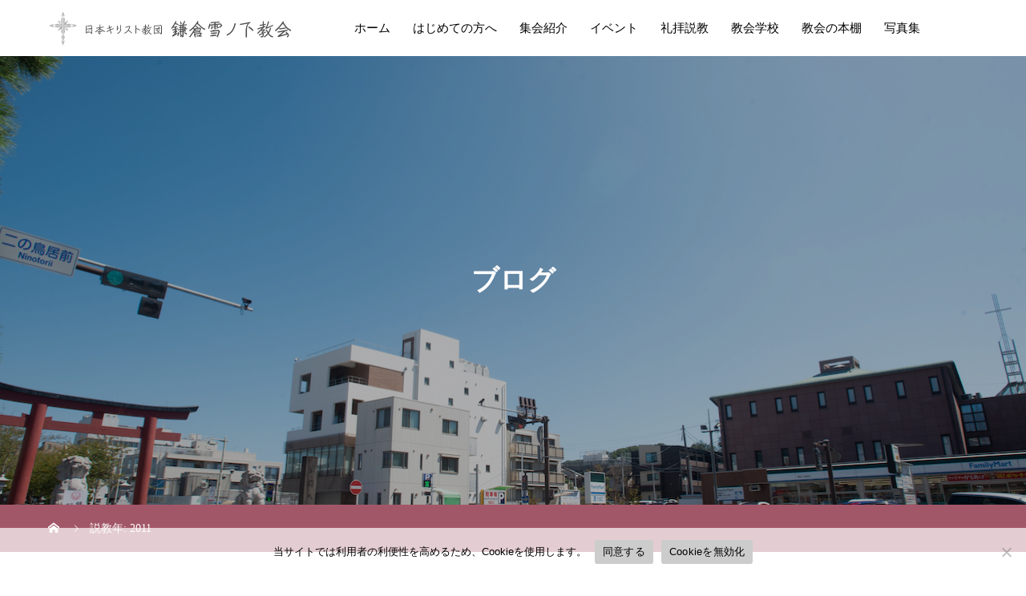

--- FILE ---
content_type: text/html; charset=UTF-8
request_url: https://yukinoshita.or.jp/sekkyo-year/2011/page/2/
body_size: 19654
content:
<!DOCTYPE html>
<html lang="ja">
<head>
<meta charset="UTF-8">
<meta name="viewport" content="width=device-width, initial-scale=1">
<meta name="description" content="１９１７年伝道開始のプロテスタント教会、ＪＲ鎌倉駅から最も近い場所にある教会です。">
<meta name='robots' content='index, follow, max-image-preview:large, max-snippet:-1, max-video-preview:-1' />

	<!-- This site is optimized with the Yoast SEO plugin v26.8 - https://yoast.com/product/yoast-seo-wordpress/ -->
	<title>2011 アーカイブ - 2ページ目 (6ページ中) - 鎌倉雪ノ下教会</title>
	<link rel="canonical" href="https://yukinoshita.or.jp/sekkyo-year/2011/page/2/" />
	<link rel="prev" href="https://yukinoshita.or.jp/sekkyo-year/2011/" />
	<link rel="next" href="https://yukinoshita.or.jp/sekkyo-year/2011/page/3/" />
	<meta property="og:locale" content="ja_JP" />
	<meta property="og:type" content="article" />
	<meta property="og:title" content="2011 アーカイブ - 2ページ目 (6ページ中) - 鎌倉雪ノ下教会" />
	<meta property="og:url" content="https://yukinoshita.or.jp/sekkyo-year/2011/" />
	<meta property="og:site_name" content="鎌倉雪ノ下教会" />
	<meta property="og:image" content="https://yukinoshita.or.jp/wp-content/uploads/2020/09/400x300_y-1146.jpg" />
	<meta property="og:image:width" content="400" />
	<meta property="og:image:height" content="300" />
	<meta property="og:image:type" content="image/jpeg" />
	<meta name="twitter:card" content="summary_large_image" />
	<script type="application/ld+json" class="yoast-schema-graph">{"@context":"https://schema.org","@graph":[{"@type":"CollectionPage","@id":"https://yukinoshita.or.jp/sekkyo-year/2011/","url":"https://yukinoshita.or.jp/sekkyo-year/2011/page/2/","name":"2011 アーカイブ - 2ページ目 (6ページ中) - 鎌倉雪ノ下教会","isPartOf":{"@id":"https://yukinoshita.or.jp/#website"},"primaryImageOfPage":{"@id":"https://yukinoshita.or.jp/sekkyo-year/2011/page/2/#primaryimage"},"image":{"@id":"https://yukinoshita.or.jp/sekkyo-year/2011/page/2/#primaryimage"},"thumbnailUrl":"https://yukinoshita.or.jp/wp-content/uploads/2020/09/300x250_y-1141.jpg","breadcrumb":{"@id":"https://yukinoshita.or.jp/sekkyo-year/2011/page/2/#breadcrumb"},"inLanguage":"ja"},{"@type":"ImageObject","inLanguage":"ja","@id":"https://yukinoshita.or.jp/sekkyo-year/2011/page/2/#primaryimage","url":"https://yukinoshita.or.jp/wp-content/uploads/2020/09/300x250_y-1141.jpg","contentUrl":"https://yukinoshita.or.jp/wp-content/uploads/2020/09/300x250_y-1141.jpg","width":300,"height":250},{"@type":"BreadcrumbList","@id":"https://yukinoshita.or.jp/sekkyo-year/2011/page/2/#breadcrumb","itemListElement":[{"@type":"ListItem","position":1,"name":"ホーム","item":"https://yukinoshita.or.jp/"},{"@type":"ListItem","position":2,"name":"2011"}]},{"@type":"WebSite","@id":"https://yukinoshita.or.jp/#website","url":"https://yukinoshita.or.jp/","name":"日本キリスト教団　鎌倉雪ノ下教会","description":"１９１７年伝道開始のプロテスタント教会、ＪＲ鎌倉駅から最も近い場所にある教会です。","publisher":{"@id":"https://yukinoshita.or.jp/#organization"},"potentialAction":[{"@type":"SearchAction","target":{"@type":"EntryPoint","urlTemplate":"https://yukinoshita.or.jp/?s={search_term_string}"},"query-input":{"@type":"PropertyValueSpecification","valueRequired":true,"valueName":"search_term_string"}}],"inLanguage":"ja"},{"@type":"Organization","@id":"https://yukinoshita.or.jp/#organization","name":"日本キリスト教団　鎌倉雪ノ下教会","url":"https://yukinoshita.or.jp/","logo":{"@type":"ImageObject","inLanguage":"ja","@id":"https://yukinoshita.or.jp/#/schema/logo/image/","url":"https://yukinoshita.or.jp/wp-content/uploads/2020/09/820x787_y-1137.jpg","contentUrl":"https://yukinoshita.or.jp/wp-content/uploads/2020/09/820x787_y-1137.jpg","width":820,"height":787,"caption":"日本キリスト教団　鎌倉雪ノ下教会"},"image":{"@id":"https://yukinoshita.or.jp/#/schema/logo/image/"}}]}</script>
	<!-- / Yoast SEO plugin. -->


<link rel="alternate" type="application/rss+xml" title="鎌倉雪ノ下教会 &raquo; フィード" href="https://yukinoshita.or.jp/feed/" />
<link rel="alternate" type="application/rss+xml" title="鎌倉雪ノ下教会 &raquo; コメントフィード" href="https://yukinoshita.or.jp/comments/feed/" />
<link rel="alternate" type="application/rss+xml" title="鎌倉雪ノ下教会 &raquo; 2011 説教年 のフィード" href="https://yukinoshita.or.jp/sekkyo-year/2011/feed/" />
		<!-- This site uses the Google Analytics by ExactMetrics plugin v8.11.0 - Using Analytics tracking - https://www.exactmetrics.com/ -->
							<script src="//www.googletagmanager.com/gtag/js?id=G-DZBDLQ5ZL9"  data-cfasync="false" data-wpfc-render="false" type="text/javascript" async></script>
			<script data-cfasync="false" data-wpfc-render="false" type="text/javascript">
				var em_version = '8.11.0';
				var em_track_user = true;
				var em_no_track_reason = '';
								var ExactMetricsDefaultLocations = {"page_location":"https:\/\/yukinoshita.or.jp\/sekkyo-year\/2011\/page\/2\/"};
								if ( typeof ExactMetricsPrivacyGuardFilter === 'function' ) {
					var ExactMetricsLocations = (typeof ExactMetricsExcludeQuery === 'object') ? ExactMetricsPrivacyGuardFilter( ExactMetricsExcludeQuery ) : ExactMetricsPrivacyGuardFilter( ExactMetricsDefaultLocations );
				} else {
					var ExactMetricsLocations = (typeof ExactMetricsExcludeQuery === 'object') ? ExactMetricsExcludeQuery : ExactMetricsDefaultLocations;
				}

								var disableStrs = [
										'ga-disable-G-DZBDLQ5ZL9',
									];

				/* Function to detect opted out users */
				function __gtagTrackerIsOptedOut() {
					for (var index = 0; index < disableStrs.length; index++) {
						if (document.cookie.indexOf(disableStrs[index] + '=true') > -1) {
							return true;
						}
					}

					return false;
				}

				/* Disable tracking if the opt-out cookie exists. */
				if (__gtagTrackerIsOptedOut()) {
					for (var index = 0; index < disableStrs.length; index++) {
						window[disableStrs[index]] = true;
					}
				}

				/* Opt-out function */
				function __gtagTrackerOptout() {
					for (var index = 0; index < disableStrs.length; index++) {
						document.cookie = disableStrs[index] + '=true; expires=Thu, 31 Dec 2099 23:59:59 UTC; path=/';
						window[disableStrs[index]] = true;
					}
				}

				if ('undefined' === typeof gaOptout) {
					function gaOptout() {
						__gtagTrackerOptout();
					}
				}
								window.dataLayer = window.dataLayer || [];

				window.ExactMetricsDualTracker = {
					helpers: {},
					trackers: {},
				};
				if (em_track_user) {
					function __gtagDataLayer() {
						dataLayer.push(arguments);
					}

					function __gtagTracker(type, name, parameters) {
						if (!parameters) {
							parameters = {};
						}

						if (parameters.send_to) {
							__gtagDataLayer.apply(null, arguments);
							return;
						}

						if (type === 'event') {
														parameters.send_to = exactmetrics_frontend.v4_id;
							var hookName = name;
							if (typeof parameters['event_category'] !== 'undefined') {
								hookName = parameters['event_category'] + ':' + name;
							}

							if (typeof ExactMetricsDualTracker.trackers[hookName] !== 'undefined') {
								ExactMetricsDualTracker.trackers[hookName](parameters);
							} else {
								__gtagDataLayer('event', name, parameters);
							}
							
						} else {
							__gtagDataLayer.apply(null, arguments);
						}
					}

					__gtagTracker('js', new Date());
					__gtagTracker('set', {
						'developer_id.dNDMyYj': true,
											});
					if ( ExactMetricsLocations.page_location ) {
						__gtagTracker('set', ExactMetricsLocations);
					}
										__gtagTracker('config', 'G-DZBDLQ5ZL9', {"forceSSL":"true","link_attribution":"true"} );
										window.gtag = __gtagTracker;										(function () {
						/* https://developers.google.com/analytics/devguides/collection/analyticsjs/ */
						/* ga and __gaTracker compatibility shim. */
						var noopfn = function () {
							return null;
						};
						var newtracker = function () {
							return new Tracker();
						};
						var Tracker = function () {
							return null;
						};
						var p = Tracker.prototype;
						p.get = noopfn;
						p.set = noopfn;
						p.send = function () {
							var args = Array.prototype.slice.call(arguments);
							args.unshift('send');
							__gaTracker.apply(null, args);
						};
						var __gaTracker = function () {
							var len = arguments.length;
							if (len === 0) {
								return;
							}
							var f = arguments[len - 1];
							if (typeof f !== 'object' || f === null || typeof f.hitCallback !== 'function') {
								if ('send' === arguments[0]) {
									var hitConverted, hitObject = false, action;
									if ('event' === arguments[1]) {
										if ('undefined' !== typeof arguments[3]) {
											hitObject = {
												'eventAction': arguments[3],
												'eventCategory': arguments[2],
												'eventLabel': arguments[4],
												'value': arguments[5] ? arguments[5] : 1,
											}
										}
									}
									if ('pageview' === arguments[1]) {
										if ('undefined' !== typeof arguments[2]) {
											hitObject = {
												'eventAction': 'page_view',
												'page_path': arguments[2],
											}
										}
									}
									if (typeof arguments[2] === 'object') {
										hitObject = arguments[2];
									}
									if (typeof arguments[5] === 'object') {
										Object.assign(hitObject, arguments[5]);
									}
									if ('undefined' !== typeof arguments[1].hitType) {
										hitObject = arguments[1];
										if ('pageview' === hitObject.hitType) {
											hitObject.eventAction = 'page_view';
										}
									}
									if (hitObject) {
										action = 'timing' === arguments[1].hitType ? 'timing_complete' : hitObject.eventAction;
										hitConverted = mapArgs(hitObject);
										__gtagTracker('event', action, hitConverted);
									}
								}
								return;
							}

							function mapArgs(args) {
								var arg, hit = {};
								var gaMap = {
									'eventCategory': 'event_category',
									'eventAction': 'event_action',
									'eventLabel': 'event_label',
									'eventValue': 'event_value',
									'nonInteraction': 'non_interaction',
									'timingCategory': 'event_category',
									'timingVar': 'name',
									'timingValue': 'value',
									'timingLabel': 'event_label',
									'page': 'page_path',
									'location': 'page_location',
									'title': 'page_title',
									'referrer' : 'page_referrer',
								};
								for (arg in args) {
																		if (!(!args.hasOwnProperty(arg) || !gaMap.hasOwnProperty(arg))) {
										hit[gaMap[arg]] = args[arg];
									} else {
										hit[arg] = args[arg];
									}
								}
								return hit;
							}

							try {
								f.hitCallback();
							} catch (ex) {
							}
						};
						__gaTracker.create = newtracker;
						__gaTracker.getByName = newtracker;
						__gaTracker.getAll = function () {
							return [];
						};
						__gaTracker.remove = noopfn;
						__gaTracker.loaded = true;
						window['__gaTracker'] = __gaTracker;
					})();
									} else {
										console.log("");
					(function () {
						function __gtagTracker() {
							return null;
						}

						window['__gtagTracker'] = __gtagTracker;
						window['gtag'] = __gtagTracker;
					})();
									}
			</script>
							<!-- / Google Analytics by ExactMetrics -->
		<link rel="preconnect" href="https://fonts.googleapis.com">
<link rel="preconnect" href="https://fonts.gstatic.com" crossorigin>
<link href="https://fonts.googleapis.com/css2?family=Noto+Sans+JP:wght@400;600" rel="stylesheet">
<style id='wp-img-auto-sizes-contain-inline-css' type='text/css'>
img:is([sizes=auto i],[sizes^="auto," i]){contain-intrinsic-size:3000px 1500px}
/*# sourceURL=wp-img-auto-sizes-contain-inline-css */
</style>
<link rel='stylesheet' id='pt-cv-public-style-css' href='https://yukinoshita.or.jp/wp-content/plugins/content-views-query-and-display-post-page/public/assets/css/cv.css?ver=4.2.1' type='text/css' media='all' />
<link rel='stylesheet' id='pt-cv-public-pro-style-css' href='https://yukinoshita.or.jp/wp-content/plugins/pt-content-views-pro/public/assets/css/cvpro.min.css?ver=7.2.2' type='text/css' media='all' />
<link rel='stylesheet' id='sbi_styles-css' href='https://yukinoshita.or.jp/wp-content/plugins/instagram-feed/css/sbi-styles.min.css?ver=6.10.0' type='text/css' media='all' />
<link rel='stylesheet' id='visual-portfolio-css' href='https://yukinoshita.or.jp/wp-content/plugins/visual-portfolio/build/assets/css/main.css?ver=1764027650' type='text/css' media='all' />
<link rel='stylesheet' id='fancybox-css' href='https://yukinoshita.or.jp/wp-content/plugins/visual-portfolio/assets/vendor/fancybox/dist/jquery.fancybox.min.css?ver=3.5.7' type='text/css' media='all' />
<link rel='stylesheet' id='visual-portfolio-popup-fancybox-css' href='https://yukinoshita.or.jp/wp-content/plugins/visual-portfolio/build/assets/css/popup-fancybox.css?ver=1764027650' type='text/css' media='all' />
<style id='visual-portfolio-popup-fancybox-inline-css' type='text/css'>
.vp-fancybox .fancybox-bg { background-color: #ffffff; }
/*# sourceURL=visual-portfolio-popup-fancybox-inline-css */
</style>
<style id='wp-block-library-inline-css' type='text/css'>
:root{--wp-block-synced-color:#7a00df;--wp-block-synced-color--rgb:122,0,223;--wp-bound-block-color:var(--wp-block-synced-color);--wp-editor-canvas-background:#ddd;--wp-admin-theme-color:#007cba;--wp-admin-theme-color--rgb:0,124,186;--wp-admin-theme-color-darker-10:#006ba1;--wp-admin-theme-color-darker-10--rgb:0,107,160.5;--wp-admin-theme-color-darker-20:#005a87;--wp-admin-theme-color-darker-20--rgb:0,90,135;--wp-admin-border-width-focus:2px}@media (min-resolution:192dpi){:root{--wp-admin-border-width-focus:1.5px}}.wp-element-button{cursor:pointer}:root .has-very-light-gray-background-color{background-color:#eee}:root .has-very-dark-gray-background-color{background-color:#313131}:root .has-very-light-gray-color{color:#eee}:root .has-very-dark-gray-color{color:#313131}:root .has-vivid-green-cyan-to-vivid-cyan-blue-gradient-background{background:linear-gradient(135deg,#00d084,#0693e3)}:root .has-purple-crush-gradient-background{background:linear-gradient(135deg,#34e2e4,#4721fb 50%,#ab1dfe)}:root .has-hazy-dawn-gradient-background{background:linear-gradient(135deg,#faaca8,#dad0ec)}:root .has-subdued-olive-gradient-background{background:linear-gradient(135deg,#fafae1,#67a671)}:root .has-atomic-cream-gradient-background{background:linear-gradient(135deg,#fdd79a,#004a59)}:root .has-nightshade-gradient-background{background:linear-gradient(135deg,#330968,#31cdcf)}:root .has-midnight-gradient-background{background:linear-gradient(135deg,#020381,#2874fc)}:root{--wp--preset--font-size--normal:16px;--wp--preset--font-size--huge:42px}.has-regular-font-size{font-size:1em}.has-larger-font-size{font-size:2.625em}.has-normal-font-size{font-size:var(--wp--preset--font-size--normal)}.has-huge-font-size{font-size:var(--wp--preset--font-size--huge)}.has-text-align-center{text-align:center}.has-text-align-left{text-align:left}.has-text-align-right{text-align:right}.has-fit-text{white-space:nowrap!important}#end-resizable-editor-section{display:none}.aligncenter{clear:both}.items-justified-left{justify-content:flex-start}.items-justified-center{justify-content:center}.items-justified-right{justify-content:flex-end}.items-justified-space-between{justify-content:space-between}.screen-reader-text{border:0;clip-path:inset(50%);height:1px;margin:-1px;overflow:hidden;padding:0;position:absolute;width:1px;word-wrap:normal!important}.screen-reader-text:focus{background-color:#ddd;clip-path:none;color:#444;display:block;font-size:1em;height:auto;left:5px;line-height:normal;padding:15px 23px 14px;text-decoration:none;top:5px;width:auto;z-index:100000}html :where(.has-border-color){border-style:solid}html :where([style*=border-top-color]){border-top-style:solid}html :where([style*=border-right-color]){border-right-style:solid}html :where([style*=border-bottom-color]){border-bottom-style:solid}html :where([style*=border-left-color]){border-left-style:solid}html :where([style*=border-width]){border-style:solid}html :where([style*=border-top-width]){border-top-style:solid}html :where([style*=border-right-width]){border-right-style:solid}html :where([style*=border-bottom-width]){border-bottom-style:solid}html :where([style*=border-left-width]){border-left-style:solid}html :where(img[class*=wp-image-]){height:auto;max-width:100%}:where(figure){margin:0 0 1em}html :where(.is-position-sticky){--wp-admin--admin-bar--position-offset:var(--wp-admin--admin-bar--height,0px)}@media screen and (max-width:600px){html :where(.is-position-sticky){--wp-admin--admin-bar--position-offset:0px}}

/*# sourceURL=wp-block-library-inline-css */
</style><style id='global-styles-inline-css' type='text/css'>
:root{--wp--preset--aspect-ratio--square: 1;--wp--preset--aspect-ratio--4-3: 4/3;--wp--preset--aspect-ratio--3-4: 3/4;--wp--preset--aspect-ratio--3-2: 3/2;--wp--preset--aspect-ratio--2-3: 2/3;--wp--preset--aspect-ratio--16-9: 16/9;--wp--preset--aspect-ratio--9-16: 9/16;--wp--preset--color--black: #000000;--wp--preset--color--cyan-bluish-gray: #abb8c3;--wp--preset--color--white: #ffffff;--wp--preset--color--pale-pink: #f78da7;--wp--preset--color--vivid-red: #cf2e2e;--wp--preset--color--luminous-vivid-orange: #ff6900;--wp--preset--color--luminous-vivid-amber: #fcb900;--wp--preset--color--light-green-cyan: #7bdcb5;--wp--preset--color--vivid-green-cyan: #00d084;--wp--preset--color--pale-cyan-blue: #8ed1fc;--wp--preset--color--vivid-cyan-blue: #0693e3;--wp--preset--color--vivid-purple: #9b51e0;--wp--preset--gradient--vivid-cyan-blue-to-vivid-purple: linear-gradient(135deg,rgb(6,147,227) 0%,rgb(155,81,224) 100%);--wp--preset--gradient--light-green-cyan-to-vivid-green-cyan: linear-gradient(135deg,rgb(122,220,180) 0%,rgb(0,208,130) 100%);--wp--preset--gradient--luminous-vivid-amber-to-luminous-vivid-orange: linear-gradient(135deg,rgb(252,185,0) 0%,rgb(255,105,0) 100%);--wp--preset--gradient--luminous-vivid-orange-to-vivid-red: linear-gradient(135deg,rgb(255,105,0) 0%,rgb(207,46,46) 100%);--wp--preset--gradient--very-light-gray-to-cyan-bluish-gray: linear-gradient(135deg,rgb(238,238,238) 0%,rgb(169,184,195) 100%);--wp--preset--gradient--cool-to-warm-spectrum: linear-gradient(135deg,rgb(74,234,220) 0%,rgb(151,120,209) 20%,rgb(207,42,186) 40%,rgb(238,44,130) 60%,rgb(251,105,98) 80%,rgb(254,248,76) 100%);--wp--preset--gradient--blush-light-purple: linear-gradient(135deg,rgb(255,206,236) 0%,rgb(152,150,240) 100%);--wp--preset--gradient--blush-bordeaux: linear-gradient(135deg,rgb(254,205,165) 0%,rgb(254,45,45) 50%,rgb(107,0,62) 100%);--wp--preset--gradient--luminous-dusk: linear-gradient(135deg,rgb(255,203,112) 0%,rgb(199,81,192) 50%,rgb(65,88,208) 100%);--wp--preset--gradient--pale-ocean: linear-gradient(135deg,rgb(255,245,203) 0%,rgb(182,227,212) 50%,rgb(51,167,181) 100%);--wp--preset--gradient--electric-grass: linear-gradient(135deg,rgb(202,248,128) 0%,rgb(113,206,126) 100%);--wp--preset--gradient--midnight: linear-gradient(135deg,rgb(2,3,129) 0%,rgb(40,116,252) 100%);--wp--preset--font-size--small: 13px;--wp--preset--font-size--medium: 20px;--wp--preset--font-size--large: 36px;--wp--preset--font-size--x-large: 42px;--wp--preset--spacing--20: 0.44rem;--wp--preset--spacing--30: 0.67rem;--wp--preset--spacing--40: 1rem;--wp--preset--spacing--50: 1.5rem;--wp--preset--spacing--60: 2.25rem;--wp--preset--spacing--70: 3.38rem;--wp--preset--spacing--80: 5.06rem;--wp--preset--shadow--natural: 6px 6px 9px rgba(0, 0, 0, 0.2);--wp--preset--shadow--deep: 12px 12px 50px rgba(0, 0, 0, 0.4);--wp--preset--shadow--sharp: 6px 6px 0px rgba(0, 0, 0, 0.2);--wp--preset--shadow--outlined: 6px 6px 0px -3px rgb(255, 255, 255), 6px 6px rgb(0, 0, 0);--wp--preset--shadow--crisp: 6px 6px 0px rgb(0, 0, 0);}:where(.is-layout-flex){gap: 0.5em;}:where(.is-layout-grid){gap: 0.5em;}body .is-layout-flex{display: flex;}.is-layout-flex{flex-wrap: wrap;align-items: center;}.is-layout-flex > :is(*, div){margin: 0;}body .is-layout-grid{display: grid;}.is-layout-grid > :is(*, div){margin: 0;}:where(.wp-block-columns.is-layout-flex){gap: 2em;}:where(.wp-block-columns.is-layout-grid){gap: 2em;}:where(.wp-block-post-template.is-layout-flex){gap: 1.25em;}:where(.wp-block-post-template.is-layout-grid){gap: 1.25em;}.has-black-color{color: var(--wp--preset--color--black) !important;}.has-cyan-bluish-gray-color{color: var(--wp--preset--color--cyan-bluish-gray) !important;}.has-white-color{color: var(--wp--preset--color--white) !important;}.has-pale-pink-color{color: var(--wp--preset--color--pale-pink) !important;}.has-vivid-red-color{color: var(--wp--preset--color--vivid-red) !important;}.has-luminous-vivid-orange-color{color: var(--wp--preset--color--luminous-vivid-orange) !important;}.has-luminous-vivid-amber-color{color: var(--wp--preset--color--luminous-vivid-amber) !important;}.has-light-green-cyan-color{color: var(--wp--preset--color--light-green-cyan) !important;}.has-vivid-green-cyan-color{color: var(--wp--preset--color--vivid-green-cyan) !important;}.has-pale-cyan-blue-color{color: var(--wp--preset--color--pale-cyan-blue) !important;}.has-vivid-cyan-blue-color{color: var(--wp--preset--color--vivid-cyan-blue) !important;}.has-vivid-purple-color{color: var(--wp--preset--color--vivid-purple) !important;}.has-black-background-color{background-color: var(--wp--preset--color--black) !important;}.has-cyan-bluish-gray-background-color{background-color: var(--wp--preset--color--cyan-bluish-gray) !important;}.has-white-background-color{background-color: var(--wp--preset--color--white) !important;}.has-pale-pink-background-color{background-color: var(--wp--preset--color--pale-pink) !important;}.has-vivid-red-background-color{background-color: var(--wp--preset--color--vivid-red) !important;}.has-luminous-vivid-orange-background-color{background-color: var(--wp--preset--color--luminous-vivid-orange) !important;}.has-luminous-vivid-amber-background-color{background-color: var(--wp--preset--color--luminous-vivid-amber) !important;}.has-light-green-cyan-background-color{background-color: var(--wp--preset--color--light-green-cyan) !important;}.has-vivid-green-cyan-background-color{background-color: var(--wp--preset--color--vivid-green-cyan) !important;}.has-pale-cyan-blue-background-color{background-color: var(--wp--preset--color--pale-cyan-blue) !important;}.has-vivid-cyan-blue-background-color{background-color: var(--wp--preset--color--vivid-cyan-blue) !important;}.has-vivid-purple-background-color{background-color: var(--wp--preset--color--vivid-purple) !important;}.has-black-border-color{border-color: var(--wp--preset--color--black) !important;}.has-cyan-bluish-gray-border-color{border-color: var(--wp--preset--color--cyan-bluish-gray) !important;}.has-white-border-color{border-color: var(--wp--preset--color--white) !important;}.has-pale-pink-border-color{border-color: var(--wp--preset--color--pale-pink) !important;}.has-vivid-red-border-color{border-color: var(--wp--preset--color--vivid-red) !important;}.has-luminous-vivid-orange-border-color{border-color: var(--wp--preset--color--luminous-vivid-orange) !important;}.has-luminous-vivid-amber-border-color{border-color: var(--wp--preset--color--luminous-vivid-amber) !important;}.has-light-green-cyan-border-color{border-color: var(--wp--preset--color--light-green-cyan) !important;}.has-vivid-green-cyan-border-color{border-color: var(--wp--preset--color--vivid-green-cyan) !important;}.has-pale-cyan-blue-border-color{border-color: var(--wp--preset--color--pale-cyan-blue) !important;}.has-vivid-cyan-blue-border-color{border-color: var(--wp--preset--color--vivid-cyan-blue) !important;}.has-vivid-purple-border-color{border-color: var(--wp--preset--color--vivid-purple) !important;}.has-vivid-cyan-blue-to-vivid-purple-gradient-background{background: var(--wp--preset--gradient--vivid-cyan-blue-to-vivid-purple) !important;}.has-light-green-cyan-to-vivid-green-cyan-gradient-background{background: var(--wp--preset--gradient--light-green-cyan-to-vivid-green-cyan) !important;}.has-luminous-vivid-amber-to-luminous-vivid-orange-gradient-background{background: var(--wp--preset--gradient--luminous-vivid-amber-to-luminous-vivid-orange) !important;}.has-luminous-vivid-orange-to-vivid-red-gradient-background{background: var(--wp--preset--gradient--luminous-vivid-orange-to-vivid-red) !important;}.has-very-light-gray-to-cyan-bluish-gray-gradient-background{background: var(--wp--preset--gradient--very-light-gray-to-cyan-bluish-gray) !important;}.has-cool-to-warm-spectrum-gradient-background{background: var(--wp--preset--gradient--cool-to-warm-spectrum) !important;}.has-blush-light-purple-gradient-background{background: var(--wp--preset--gradient--blush-light-purple) !important;}.has-blush-bordeaux-gradient-background{background: var(--wp--preset--gradient--blush-bordeaux) !important;}.has-luminous-dusk-gradient-background{background: var(--wp--preset--gradient--luminous-dusk) !important;}.has-pale-ocean-gradient-background{background: var(--wp--preset--gradient--pale-ocean) !important;}.has-electric-grass-gradient-background{background: var(--wp--preset--gradient--electric-grass) !important;}.has-midnight-gradient-background{background: var(--wp--preset--gradient--midnight) !important;}.has-small-font-size{font-size: var(--wp--preset--font-size--small) !important;}.has-medium-font-size{font-size: var(--wp--preset--font-size--medium) !important;}.has-large-font-size{font-size: var(--wp--preset--font-size--large) !important;}.has-x-large-font-size{font-size: var(--wp--preset--font-size--x-large) !important;}
:where(.wp-block-visual-portfolio-loop.is-layout-flex){gap: 1.25em;}:where(.wp-block-visual-portfolio-loop.is-layout-grid){gap: 1.25em;}
/*# sourceURL=global-styles-inline-css */
</style>

<style id='classic-theme-styles-inline-css' type='text/css'>
/*! This file is auto-generated */
.wp-block-button__link{color:#fff;background-color:#32373c;border-radius:9999px;box-shadow:none;text-decoration:none;padding:calc(.667em + 2px) calc(1.333em + 2px);font-size:1.125em}.wp-block-file__button{background:#32373c;color:#fff;text-decoration:none}
/*# sourceURL=/wp-includes/css/classic-themes.min.css */
</style>
<link rel='stylesheet' id='cookie-notice-front-css' href='https://yukinoshita.or.jp/wp-content/plugins/cookie-notice/css/front.min.css?ver=2.5.11' type='text/css' media='all' />
<link rel='stylesheet' id='sns-button-css' href='https://yukinoshita.or.jp/wp-content/themes/mikado_tcd071/assets/css/sns-botton.css?ver=1.17.2' type='text/css' media='all' />
<link rel='stylesheet' id='mikado-style-css' href='https://yukinoshita.or.jp/wp-content/themes/mikado_tcd071/style.css?ver=1.17.2' type='text/css' media='all' />
<link rel='stylesheet' id='design-plus-css' href='https://yukinoshita.or.jp/wp-content/themes/mikado_tcd071/assets/css/design-plus.css?ver=1.17.2' type='text/css' media='all' />
<link rel='stylesheet' id='mikado-slick-css' href='https://yukinoshita.or.jp/wp-content/themes/mikado_tcd071/assets/css/slick.min.css?ver=1.17.2' type='text/css' media='all' />
<link rel='stylesheet' id='mikado-slick-theme-css' href='https://yukinoshita.or.jp/wp-content/themes/mikado_tcd071/assets/css/slick-theme.min.css?ver=1.17.2' type='text/css' media='all' />
<style>:root {
  --tcd-font-type1: Arial,"Hiragino Sans","Yu Gothic Medium","Meiryo",sans-serif;
  --tcd-font-type2: "Times New Roman",Times,"Yu Mincho","游明朝","游明朝体","Hiragino Mincho Pro",serif;
  --tcd-font-type3: Palatino,"Yu Kyokasho","游教科書体","UD デジタル 教科書体 N","游明朝","游明朝体","Hiragino Mincho Pro","Meiryo",serif;
  --tcd-font-type-logo: "Noto Sans JP",sans-serif;
}</style>
<script type="text/javascript" src="https://yukinoshita.or.jp/wp-content/plugins/google-analytics-dashboard-for-wp/assets/js/frontend-gtag.min.js?ver=8.11.0" id="exactmetrics-frontend-script-js" async="async" data-wp-strategy="async"></script>
<script data-cfasync="false" data-wpfc-render="false" type="text/javascript" id='exactmetrics-frontend-script-js-extra'>/* <![CDATA[ */
var exactmetrics_frontend = {"js_events_tracking":"true","download_extensions":"doc,pdf,ppt,zip,xls,docx,pptx,xlsx","inbound_paths":"[{\"path\":\"\\\/go\\\/\",\"label\":\"affiliate\"},{\"path\":\"\\\/recommend\\\/\",\"label\":\"affiliate\"}]","home_url":"https:\/\/yukinoshita.or.jp","hash_tracking":"false","v4_id":"G-DZBDLQ5ZL9"};/* ]]> */
</script>
<script type="text/javascript" src="https://yukinoshita.or.jp/wp-includes/js/jquery/jquery.min.js?ver=3.7.1" id="jquery-core-js"></script>
<script type="text/javascript" src="https://yukinoshita.or.jp/wp-includes/js/jquery/jquery-migrate.min.js?ver=3.4.1" id="jquery-migrate-js"></script>
<script type="text/javascript" id="cookie-notice-front-js-before">
/* <![CDATA[ */
var cnArgs = {"ajaxUrl":"https:\/\/yukinoshita.or.jp\/wp-admin\/admin-ajax.php","nonce":"97d02461a6","hideEffect":"fade","position":"bottom","onScroll":false,"onScrollOffset":100,"onClick":false,"cookieName":"cookie_notice_accepted","cookieTime":2592000,"cookieTimeRejected":2592000,"globalCookie":false,"redirection":false,"cache":false,"revokeCookies":false,"revokeCookiesOpt":"automatic"};

//# sourceURL=cookie-notice-front-js-before
/* ]]> */
</script>
<script type="text/javascript" src="https://yukinoshita.or.jp/wp-content/plugins/cookie-notice/js/front.min.js?ver=2.5.11" id="cookie-notice-front-js"></script>
<link rel="https://api.w.org/" href="https://yukinoshita.or.jp/wp-json/" /><link rel="alternate" title="JSON" type="application/json" href="https://yukinoshita.or.jp/wp-json/wp/v2/sekkyo-year/38" /><script type='text/javascript'>
/* <![CDATA[ */
var VPData = {"version":"3.4.1","pro":false,"__":{"couldnt_retrieve_vp":"Couldn't retrieve Visual Portfolio ID.","pswp_close":"Close (Esc)","pswp_share":"Share","pswp_fs":"Toggle fullscreen","pswp_zoom":"Zoom in\/out","pswp_prev":"Previous (arrow left)","pswp_next":"Next (arrow right)","pswp_share_fb":"Share on Facebook","pswp_share_tw":"Tweet","pswp_share_x":"X","pswp_share_pin":"Pin it","pswp_download":"Download","fancybox_close":"Close","fancybox_next":"Next","fancybox_prev":"Previous","fancybox_error":"The requested content cannot be loaded. <br \/> Please try again later.","fancybox_play_start":"Start slideshow","fancybox_play_stop":"Pause slideshow","fancybox_full_screen":"Full screen","fancybox_thumbs":"Thumbnails","fancybox_download":"Download","fancybox_share":"Share","fancybox_zoom":"Zoom"},"settingsPopupGallery":{"enable_on_wordpress_images":true,"vendor":"fancybox","deep_linking":false,"deep_linking_url_to_share_images":false,"show_arrows":true,"show_counter":true,"show_zoom_button":true,"show_fullscreen_button":true,"show_share_button":false,"show_close_button":true,"show_thumbs":false,"show_download_button":false,"show_slideshow":true,"click_to_zoom":true,"restore_focus":true},"screenSizes":[320,576,768,992,1200]};
/* ]]> */
</script>
		<noscript>
			<style type="text/css">
				.vp-portfolio__preloader-wrap{display:none}.vp-portfolio__filter-wrap,.vp-portfolio__items-wrap,.vp-portfolio__pagination-wrap,.vp-portfolio__sort-wrap{opacity:1;visibility:visible}.vp-portfolio__item .vp-portfolio__item-img noscript+img,.vp-portfolio__thumbnails-wrap{display:none}
			</style>
		</noscript>
		<link rel="shortcut icon" href="https://yukinoshita.or.jp/wp-content/uploads/2021/02/yukinoshita_favicon.png">
<style>
.p-breadcrumb,.p-pagetop,.c-pw__btn:hover,.p-btn:hover,.element-type2,.p-shinzen-slider .slick-dots li button:hover,.p-shinzen-slider .slick-dots li.slick-active button{background: #a25768}.p-pager__item a:hover, .p-pager__item .current,.p-event-category > li.is-active > a,.p-event-category > li > a:hover,.p-schedule__anchors li a:hover,.p-headline__link:hover,.p-article01__cat a:hover,.p-entry__category a:hover{color: #a25768}.p-entry__category,.p-faq__list.type2 .p-faq__q,.p-widget__title--type2 span{border-color: #a25768}.c-pw__btn,.p-pagetop:focus,.p-pagetop:hover,.p-readmore__btn:hover,.p-header-slider .slick-dots li.slick-active button, .p-header-slider .slick-dots li:hover button{background: #898989}.p-article01 a:hover .p-article01__title,.p-article03__title a:hover,.p-article05 a:hover .p-article05__title,.p-faq__list dt:hover,.p-footer-nav--type2 a:hover,.p-nav01__item a:hover, .p-nav01__item--prev:hover::before, .p-nav01__item--next:hover::after,.p-news-list a:hover .p-news-list__title{color: #898989}.p-page-links > span,.p-page-links a:hover{background: #a25768}.p-entry__body a,body.page_tcd_template_type2 .l-contents a:not([class]),body.page_tcd_template_type3 .l-contents a:not([class]),body.page_tcd_template_type4 .l-contents a:not([class]),body.single-history .p-history-info a:not([class]),body.single-history .p-entry__img a:not([class]),.custom-html-widget a{color: #a25768}body{font-family: var(--tcd-font-type2)}.c-font-type--logo{font-family: var(--tcd-font-type-logo);font-weight: bold}.c-logo,.p-about-info__col-title,.p-archive-header__title,.p-article01__title,.p-article02__title,.p-article03__title,.p-article05__excerpt,.p-article05__subtitle,.p-author__title,.p-block01__title,.p-block02__title,.p-entry__title,.p-event-category,.p-footer-link__title,.p-header-content__title,.p-history-info__col-block,.p-index-contents__title,.p-index-content01__month,.p-index-content04__title,.p-megamenu01__list-item__title,.p-megamenu02__cat-list-item > a,.p-schedule__anchors,.p-schedule__month,.p-page-header__title,.p-page-header__desc,.p-pager,.p-sanpai-table > tbody > tr > th,.p-sanpai-table.table02 > tbody > tr > th,.p-shinzen-table > tbody > tr > th{font-family: var(--tcd-font-type2)}.p-front-global-nav,.p-global-nav,.p-footer-nav{font-family: var(--tcd-font-type2)}.p-hover-effect--type1:hover img{-webkit-transform: scale(1.2);transform: scale(1.2)}.l-header__logo a{color: #000000;font-size: 24px}.color_type2 li.p-social-nav__item--note a:before{background-image: url(https://yukinoshita.or.jp/wp-content/themes/mikado_tcd071/assets/images/note.svg);-webkit-mask-image: unset;background-color: unset;width: 1.5em;height: 1.5em;position: relative;top: 5px}.l-header{background: #ffffff}.l-header--fixed.is-active{background: #ffffff}.p-front-global-nav > ul > li > a{color: #ffffff}.p-global-nav > ul > li > a,.p-menu-btn,.p-header-lang__button{color: #000000}.p-global-nav > ul > li > a:hover,.p-front-global-nav.p-front-global-nav--type2 a:hover{color: #a25768}.p-global-nav .sub-menu a{background: #222222;color: #ffffff}.p-global-nav .sub-menu a:hover{background: #a25768;color: #ffffff}.p-global-nav .menu-item-has-children > a > .p-global-nav__toggle::before{border-color: #000000}.p-megamenu01{background-color: #222222}.p-megamenu02__cat-list-item > a{background-color: #222222}.p-megamenu02__blog-list,.p-megamenu02__cat-list-item.is-active > a, .p-megamenu02__cat-list-item > a:hover{background-color: #f4f2ef}.p-footer-link__title{color: #ffffff;font-size: 32px}.p-footer-link__btn .p-btn{color: #ffffff;background: #a25768}.p-footer-link__btn a.p-btn:hover{color: #ffffff;background: #663742}.p-footer-link::before{background: rgba(0,0,0, 0.500000)}.p-info__logo a{color: #000000;font-size: 25px}.p-footer-nav ul li a, .p-info{background: #f5f5f5;color: #000000}.p-copyright{background: #000000;color: #ffffff}.p-page-header::before{background: rgba(0, 0, 0, 0.3)}.p-page-header__title{color: #ffffff;font-size: 34px}.p-archive-header__title{color: #000000;font-size: 32px}.p-archive-header__desc{color: #000000;font-size: 16px}@media screen and (max-width: 767px) {.l-header__logo a{color: #000000;font-size: 20px}.p-footer-link__title{font-size: 24px}.p-info__logo a{color: #000000;font-size: 25px}.p-page-header__title{font-size: 24px}.p-archive-header__title{font-size: 20px}.p-archive-header__desc{font-size: 14px}}@media screen and (max-width: 1199px) {.l-header{background: #ffffff}.l-header--fixed.is-active{background: #ffffff}.p-header-lang a{background: #000000;color: #ffffff}.p-header-lang a:hover{background: #a25768;color: #ffffff}.p-header-lang a.is-active-site{background: #a25768;color: #ffffff}.p-global-nav > ul > li > a,.p-global-nav > ul > li > a:hover,.p-global-nav a,.p-global-nav a:hover{background: rgba(0,0,0, 1);color: #ffffff!important}.p-global-nav .sub-menu a,.p-global-nav .sub-menu a:hover{background: rgba(162,87,104, 1);color: #ffffff!important}.p-global-nav .menu-item-has-children > a > .p-global-nav__toggle::before{border-color: #ffffff}}@media screen and (min-width: 1200px) {.p-header-lang--type1 a,.p-header-lang--type2 > ul > li > a{color: #000000}.p-header-lang--type1 a:hover,.p-header-lang--type2 > ul > li > a:hover{color: #a25768}.p-header-lang--type1 a.is-active-site,.p-header-lang--type2 > ul > li > a.is-active-site{color: #999999}.p-header-lang--type2 ul ul li a{background: #000000;color: #ffffff}.p-header-lang--type2 ul ul li a:hover{background: #a25768;color: #ffffff}.p-header-lang--type2 ul ul li a.is-active-site{background: #a25768;color: #ffffff}}.p-entry__body blockquote::before {
    color: #a25768;
}
.p-entry__body blockquote::after {
    color: #a25768;
}

@media only screen and (max-width: 480px) {
	.p-header-content__inner {
		bottom: 40px;
		top: 65%;
	}</style>
		<style type="text/css">
			/* If html does not have either class, do not show lazy loaded images. */
			html:not(.vp-lazyload-enabled):not(.js) .vp-lazyload {
				display: none;
			}
		</style>
		<script>
			document.documentElement.classList.add(
				'vp-lazyload-enabled'
			);
		</script>
		<link rel="icon" href="https://yukinoshita.or.jp/wp-content/uploads/2023/09/cropped-yukinoshita_logo_512x512-32x32.png" sizes="32x32" />
<link rel="icon" href="https://yukinoshita.or.jp/wp-content/uploads/2023/09/cropped-yukinoshita_logo_512x512-192x192.png" sizes="192x192" />
<link rel="apple-touch-icon" href="https://yukinoshita.or.jp/wp-content/uploads/2023/09/cropped-yukinoshita_logo_512x512-180x180.png" />
<meta name="msapplication-TileImage" content="https://yukinoshita.or.jp/wp-content/uploads/2023/09/cropped-yukinoshita_logo_512x512-270x270.png" />
		<style type="text/css" id="wp-custom-css">
			/*説教アーカイブ*/
.pt-cv-content {
    margin: 0 8px 10px  19px;
    line-height: 1.6;
	font-family:Roman", "游明朝", "Yu Mincho", "游明朝体", "YuMincho", "ヒラギノ明朝 Pro W3", "Hiragino Mincho Pro", "HiraMinProN-W3", "HGS明朝E", "ＭＳ Ｐ明朝", "MS PMincho", serif;
}
.btn {
    font-family: "Times New Roman", "游明朝", "Yu Mincho", "游明朝体", "YuMincho", "ヒラギノ明朝 Pro W3", "Hiragino Mincho Pro", "HiraMinProN-W3", "HGS明朝E", "ＭＳ Ｐ明朝", "MS PMincho", serif;
}
.cvp-button .btn{
	margin-right:10px;
}



.p-entry__body .wp-caption{
	border:none;
	font-style:inherit;
}
h2.vp-portfolio__item-meta-title a{
	font-size:17px;
}
.p-breadcrumb {
    background-color: #a25768;
    padding: 21.25px 0;
    margin-bottom: 60px;
}
.p-article01__img img,.p-article05__img img {
     height: 180px;
    object-fit: cover;
}
h2.p-entry__subtitle.p-article05__subtitle {
    font-weight: 600;
    font-size: 28px;
}
a{color:#000000;}
.p-history-list__item>a>img{
	   height: 230px;  
    object-fit: cover;
}
.q_button {
background-color: #a25768;
}
div.wpforms-container-full .wpforms-form input[type=submit], div.wpforms-container-full .wpforms-form button[type=submit], div.wpforms-container-full .wpforms-form .wpforms-page-button {
    background-color: #a25768;
    border: 1px solid #a25768;
    color: #fff;
    font-size: 1em;
    padding: 10px 15px;
    min-width: 150px;
}
.element-type2 {
    border-top: 5px solid #a25768;
}
.p-article03__cat {
    color: #a25768 !important;
}
.test {
overflow: auto; /* 横スクロールバーを表示 */
white-space: nowrap; /* セル内にあるテキストの折り返しを禁止 */
}
.pt-cv-ifield img {
    height: 180px;
}
.pt-cv-ctf-list {
    margin: 0 0 5px 19px;
}
p.pt-cv-title {
    margin: 0px  19px 10px 19px;
    line-height: 1px;
}
.pt-cv-ifield {
    border: 1px solid #ddd;
}		</style>
		<!-- Global site tag (gtag.js) - Google Analytics -->
<script async src="https://www.googletagmanager.com/gtag/js?id=UA-188136970-1"></script>
<script>
  window.dataLayer = window.dataLayer || [];
  function gtag(){dataLayer.push(arguments);}
  gtag('js', new Date());

  gtag('config', 'UA-188136970-1');
</script>

<!-- Global site tag (gtag.js) - Google Analytics -->
<script async src="https://www.googletagmanager.com/gtag/js?id=G-DZBDLQ5ZL9"></script>
<script>
  window.dataLayer = window.dataLayer || [];
  function gtag(){dataLayer.push(arguments);}
  gtag('js', new Date());

  gtag('config', 'G-DZBDLQ5ZL9');
</script>
</head>
<body class="archive paged tax-sekkyo-year term-38 wp-embed-responsive paged-2 wp-theme-mikado_tcd071 cookies-not-set">
<header id="js-header" class="l-header l-header--fixed">
  <div class="l-header__inner l-inner">
  <div class="l-header__logo c-logo">
    <a href="https://yukinoshita.or.jp/">
      <img src="https://yukinoshita.or.jp/wp-content/uploads/2020/12/re_yuki_-yoko_logo.png" alt="鎌倉雪ノ下教会" width="310.5">
    </a>
  </div>
<nav id="js-global-nav" class="p-global-nav"><ul id="menu-main" class="menu"><li id="menu-item-4121" class="menu-item menu-item-type-custom menu-item-object-custom menu-item-home menu-item-4121"><a href="http://yukinoshita.or.jp/">ホーム<span class="p-global-nav__toggle"></span></a></li>
<li id="menu-item-5493" class="menu-item menu-item-type-taxonomy menu-item-object-history_category menu-item-has-children menu-item-5493"><a href="https://yukinoshita.or.jp/history_category/about/" data-megamenu="js-megamenu5493">はじめての方へ<span class="p-global-nav__toggle"></span></a>
<ul class="sub-menu">
	<li id="menu-item-5492" class="menu-item menu-item-type-taxonomy menu-item-object-history_category menu-item-5492"><a href="https://yukinoshita.or.jp/history_category/whats-church/">教会ってどんなところ？<span class="p-global-nav__toggle"></span></a></li>
	<li id="menu-item-5494" class="menu-item menu-item-type-taxonomy menu-item-object-history_category menu-item-5494"><a href="https://yukinoshita.or.jp/history_category/activity/">活動<span class="p-global-nav__toggle"></span></a></li>
	<li id="menu-item-5495" class="menu-item menu-item-type-taxonomy menu-item-object-history_category menu-item-5495"><a href="https://yukinoshita.or.jp/history_category/qa/">Ｑ＆Ａ<span class="p-global-nav__toggle"></span></a></li>
	<li id="menu-item-5496" class="menu-item menu-item-type-taxonomy menu-item-object-history_category menu-item-5496"><a href="https://yukinoshita.or.jp/history_category/history-category1/">歴史<span class="p-global-nav__toggle"></span></a></li>
</ul>
</li>
<li id="menu-item-4116" class="menu-item menu-item-type-post_type menu-item-object-page menu-item-has-children menu-item-4116"><a href="https://yukinoshita.or.jp/service/">集会紹介<span class="p-global-nav__toggle"></span></a>
<ul class="sub-menu">
	<li id="menu-item-6007" class="menu-item menu-item-type-post_type menu-item-object-event menu-item-6007"><a href="https://yukinoshita.or.jp/event/evening-worship/">夕礼拝のご案内<span class="p-global-nav__toggle"></span></a></li>
</ul>
</li>
<li id="menu-item-5498" class="menu-item menu-item-type-custom menu-item-object-custom menu-item-has-children menu-item-5498"><a href="https://yukinoshita.or.jp/event" data-megamenu="js-megamenu5498">イベント<span class="p-global-nav__toggle"></span></a>
<ul class="sub-menu">
	<li id="menu-item-5502" class="menu-item menu-item-type-taxonomy menu-item-object-event_category menu-item-5502"><a href="https://yukinoshita.or.jp/event_category/%e7%a4%bc%e6%8b%9d/">礼拝<span class="p-global-nav__toggle"></span></a></li>
	<li id="menu-item-5499" class="menu-item menu-item-type-taxonomy menu-item-object-event_category menu-item-5499"><a href="https://yukinoshita.or.jp/event_category/%e3%81%a4%e3%81%bc%e3%81%bf%e3%81%ae%e4%bc%9a/">つぼみの会<span class="p-global-nav__toggle"></span></a></li>
	<li id="menu-item-5500" class="menu-item menu-item-type-taxonomy menu-item-object-event_category menu-item-5500"><a href="https://yukinoshita.or.jp/event_category/%e3%82%af%e3%83%aa%e3%82%b9%e3%83%9e%e3%82%b9/">クリスマス<span class="p-global-nav__toggle"></span></a></li>
	<li id="menu-item-5501" class="menu-item menu-item-type-taxonomy menu-item-object-event_category menu-item-5501"><a href="https://yukinoshita.or.jp/event_category/%e3%82%b3%e3%83%b3%e3%82%b5%e3%83%bc%e3%83%88/">コンサート<span class="p-global-nav__toggle"></span></a></li>
</ul>
</li>
<li id="menu-item-4509" class="menu-item menu-item-type-custom menu-item-object-custom menu-item-4509"><a href="http://yukinoshita.or.jp/sermon/">礼拝説教<span class="p-global-nav__toggle"></span></a></li>
<li id="menu-item-4051" class="menu-item menu-item-type-post_type menu-item-object-page menu-item-has-children menu-item-4051"><a href="https://yukinoshita.or.jp/cs/" data-megamenu="js-megamenu4051">教会学校<span class="p-global-nav__toggle"></span></a>
<ul class="sub-menu">
	<li id="menu-item-5504" class="menu-item menu-item-type-taxonomy menu-item-object-category menu-item-5504"><a href="https://yukinoshita.or.jp/category/%e6%95%99%e4%bc%9a%e5%ad%a6%e6%a0%a1/">ブログ<span class="p-global-nav__toggle"></span></a></li>
</ul>
</li>
<li id="menu-item-4047" class="menu-item menu-item-type-post_type menu-item-object-page menu-item-4047"><a href="https://yukinoshita.or.jp/%e6%95%99%e4%bc%9a%e3%81%ae%e6%9c%ac%e6%a3%9a/">教会の本棚<span class="p-global-nav__toggle"></span></a></li>
<li id="menu-item-4196" class="menu-item menu-item-type-post_type menu-item-object-page menu-item-4196"><a href="https://yukinoshita.or.jp/photos/">写真集<span class="p-global-nav__toggle"></span></a></li>
</ul></nav>    <button id="js-menu-btn" class="p-menu-btn c-menu-btn"></button>
  </div>
<div id="js-megamenu5493" class="p-megamenu01">
	<ul class="p-megamenu01__list l-inner">
		<li class="p-megamenu01__list-item">
			<div class="p-megamenu01__list-item__inner">
				<a href="https://yukinoshita.or.jp/history_category/whats-church/" class="p-hover-effect--type1 p-has-image">
					<span class="p-megamenu01__list-item__title">教会ってどんなところ？</span>
					<img alt="教会ってどんなところ？" class="p-megamenu01__list-item__image" src="https://yukinoshita.or.jp/wp-content/uploads/2020/09/1450x1000_y-1001.jpg">
				</a>
			</div>
		</li>
		<li class="p-megamenu01__list-item">
			<div class="p-megamenu01__list-item__inner">
				<a href="https://yukinoshita.or.jp/history_category/activity/" class="p-hover-effect--type1 p-has-image">
					<span class="p-megamenu01__list-item__title">活動</span>
					<img alt="活動" class="p-megamenu01__list-item__image" src="https://yukinoshita.or.jp/wp-content/uploads/2020/10/ユベントス.jpg">
				</a>
			</div>
		</li>
		<li class="p-megamenu01__list-item">
			<div class="p-megamenu01__list-item__inner">
				<a href="https://yukinoshita.or.jp/history_category/qa/" class="p-hover-effect--type1 p-has-image">
					<span class="p-megamenu01__list-item__title">Ｑ＆Ａ</span>
					<img alt="Ｑ＆Ａ" class="p-megamenu01__list-item__image" src="https://yukinoshita.or.jp/wp-content/uploads/2020/10/y-1125.jpg">
				</a>
			</div>
		</li>
		<li class="p-megamenu01__list-item">
			<div class="p-megamenu01__list-item__inner">
				<a href="https://yukinoshita.or.jp/history_category/history-category1/" class="p-hover-effect--type1 p-has-image">
					<span class="p-megamenu01__list-item__title">歴史</span>
					<img alt="歴史" class="p-megamenu01__list-item__image" src="https://yukinoshita.or.jp/wp-content/uploads/2012/11/1922-20002.jpeg">
				</a>
			</div>
		</li>
	</ul>
</div>
<div id="js-megamenu5498" class="js-megamenu02 p-megamenu02 l-inner">
	<ul class="p-megamenu02__cat-list">
		<li class="p-megamenu02__cat-list-item is-active">
			<a href="https://yukinoshita.or.jp/event_category/%e7%a4%bc%e6%8b%9d/"><span>礼拝</span></a>
			<ul class="p-megamenu02__blog-list">
				<li class="p-megamenu02__blog-list-item">
					<a href="https://yukinoshita.or.jp/event/evening-worship/" class="p-hover-effect--type1">
						<div class="p-megamenu02__blog-list-item__image p-hover-effect__bg"><img width="200" height="200" src="https://yukinoshita.or.jp/wp-content/uploads/2021/09/yu-reihai-200x200.jpeg" class="attachment-size3 size-size3 wp-post-image" alt="" decoding="async" srcset="https://yukinoshita.or.jp/wp-content/uploads/2021/09/yu-reihai-200x200.jpeg 200w, https://yukinoshita.or.jp/wp-content/uploads/2021/09/yu-reihai-300x300.jpeg 300w, https://yukinoshita.or.jp/wp-content/uploads/2021/09/yu-reihai-1024x1024.jpeg 1024w, https://yukinoshita.or.jp/wp-content/uploads/2021/09/yu-reihai-150x150.jpeg 150w, https://yukinoshita.or.jp/wp-content/uploads/2021/09/yu-reihai-768x768.jpeg 768w, https://yukinoshita.or.jp/wp-content/uploads/2021/09/yu-reihai-500x500.jpeg 500w, https://yukinoshita.or.jp/wp-content/uploads/2021/09/yu-reihai-800x800.jpeg 800w, https://yukinoshita.or.jp/wp-content/uploads/2021/09/yu-reihai-1280x1280.jpeg 1280w, https://yukinoshita.or.jp/wp-content/uploads/2021/09/yu-reihai-130x130.jpeg 130w, https://yukinoshita.or.jp/wp-content/uploads/2021/09/yu-reihai.jpeg 1360w" sizes="(max-width: 200px) 100vw, 200px" /></div>
						<time class="p-megamenu02__blog-list-item__date">2024.07.05</time>
						<span class="p-megamenu02__blog-list-item__title js-multiline-ellipsis">夕礼拝のご案内</span>
					</a>
				</li>
			</ul>
		</li>
		<li class="p-megamenu02__cat-list-item">
			<a href="https://yukinoshita.or.jp/event_category/%e3%81%a4%e3%81%bc%e3%81%bf%e3%81%ae%e4%bc%9a/"><span>つぼみの会</span></a>
		</li>
		<li class="p-megamenu02__cat-list-item">
			<a href="https://yukinoshita.or.jp/event_category/%e3%82%af%e3%83%aa%e3%82%b9%e3%83%9e%e3%82%b9/"><span>クリスマス</span></a>
		</li>
		<li class="p-megamenu02__cat-list-item">
			<a href="https://yukinoshita.or.jp/event_category/%e3%82%b3%e3%83%b3%e3%82%b5%e3%83%bc%e3%83%88/"><span>コンサート</span></a>
		</li>
	</ul>
</div>
<div id="js-megamenu4051" class="js-megamenu02 p-megamenu02 l-inner">
	<ul class="p-megamenu02__cat-list">
		<li class="p-megamenu02__cat-list-item is-active">
			<a href="https://yukinoshita.or.jp/category/%e6%95%99%e4%bc%9a%e5%ad%a6%e6%a0%a1/"><span>ブログ</span></a>
			<ul class="p-megamenu02__blog-list">
				<li class="p-megamenu02__blog-list-item">
					<a href="https://yukinoshita.or.jp/%e3%80%90%e6%95%99%e4%bc%9a%e5%ad%a6%e6%a0%a1%e3%83%96%e3%83%ad%e3%82%b0%e3%82%88%e3%82%8a%e3%80%91%e3%82%a2%e3%83%89%e3%83%b4%e3%82%a7%e3%83%b3%e3%83%88%e7%ac%ac%ef%bc%91%e4%b8%bb%e6%97%a5/" class="p-hover-effect--type1">
						<div class="p-megamenu02__blog-list-item__image p-hover-effect__bg"><img width="200" height="200" src="https://yukinoshita.or.jp/wp-content/uploads/2023/12/IMG_8807-200x200.jpg" class="attachment-size3 size-size3 wp-post-image" alt="" decoding="async" srcset="https://yukinoshita.or.jp/wp-content/uploads/2023/12/IMG_8807-200x200.jpg 200w, https://yukinoshita.or.jp/wp-content/uploads/2023/12/IMG_8807-150x150.jpg 150w, https://yukinoshita.or.jp/wp-content/uploads/2023/12/IMG_8807-130x130.jpg 130w" sizes="(max-width: 200px) 100vw, 200px" /></div>
						<time class="p-megamenu02__blog-list-item__date">2023.12.03</time>
						<span class="p-megamenu02__blog-list-item__title js-multiline-ellipsis">【教会学校ブログより】アドヴェント第１主日</span>
					</a>
				</li>
				<li class="p-megamenu02__blog-list-item">
					<a href="https://yukinoshita.or.jp/%e3%80%90%e6%95%99%e4%bc%9a%e5%ad%a6%e6%a0%a1%e3%83%96%e3%83%ad%e3%82%b0%e3%82%88%e3%82%8a%e3%80%91%e6%96%b0%e3%81%97%e3%81%84%e4%bb%b2%e9%96%93/" class="p-hover-effect--type1">
						<div class="p-megamenu02__blog-list-item__image p-hover-effect__bg"><img width="200" height="200" src="https://yukinoshita.or.jp/wp-content/uploads/2023/08/IMG_8351-200x200.jpg" class="attachment-size3 size-size3 wp-post-image" alt="" decoding="async" srcset="https://yukinoshita.or.jp/wp-content/uploads/2023/08/IMG_8351-200x200.jpg 200w, https://yukinoshita.or.jp/wp-content/uploads/2023/08/IMG_8351-150x150.jpg 150w, https://yukinoshita.or.jp/wp-content/uploads/2023/08/IMG_8351-130x130.jpg 130w" sizes="(max-width: 200px) 100vw, 200px" /></div>
						<time class="p-megamenu02__blog-list-item__date">2023.08.06</time>
						<span class="p-megamenu02__blog-list-item__title js-multiline-ellipsis">【教会学校ブログより】新しい仲間</span>
					</a>
				</li>
				<li class="p-megamenu02__blog-list-item">
					<a href="https://yukinoshita.or.jp/%e3%80%90%e6%95%99%e4%bc%9a%e5%ad%a6%e6%a0%a1%e3%83%96%e3%83%ad%e3%82%b0%e3%82%88%e3%82%8a%e3%80%91%e3%82%af%e3%83%aa%e3%82%b9%e3%83%9e%e3%82%b9%e3%81%ae%e7%b5%b5%e6%9c%ac/" class="p-hover-effect--type1">
						<div class="p-megamenu02__blog-list-item__image p-hover-effect__bg"><img width="200" height="150" src="https://yukinoshita.or.jp/wp-content/uploads/2022/11/IMG_7051.jpg" class="attachment-size3 size-size3 wp-post-image" alt="" decoding="async" /></div>
						<time class="p-megamenu02__blog-list-item__date">2022.11.13</time>
						<span class="p-megamenu02__blog-list-item__title js-multiline-ellipsis">【教会学校ブログより】クリスマスの絵本</span>
					</a>
				</li>
				<li class="p-megamenu02__blog-list-item">
					<a href="https://yukinoshita.or.jp/%e3%80%90%e6%95%99%e4%bc%9a%e5%ad%a6%e6%a0%a1%e3%83%96%e3%83%ad%e3%82%b0%e3%82%88%e3%82%8a%e3%80%91%e8%8a%8b%e6%8e%98%e3%82%8a/" class="p-hover-effect--type1">
						<div class="p-megamenu02__blog-list-item__image p-hover-effect__bg"><img width="150" height="200" src="https://yukinoshita.or.jp/wp-content/uploads/2025/10/LINE_ALBUM_20251019芋掘り_251019_3.jpg" class="attachment-size3 size-size3 wp-post-image" alt="" decoding="async" /></div>
						<time class="p-megamenu02__blog-list-item__date">2025.10.19</time>
						<span class="p-megamenu02__blog-list-item__title js-multiline-ellipsis">【教会学校ブログより】芋掘り</span>
					</a>
				</li>
				<li class="p-megamenu02__blog-list-item">
					<a href="https://yukinoshita.or.jp/%e3%80%90%e6%95%99%e4%bc%9a%e5%ad%a6%e6%a0%a1%e3%83%96%e3%83%ad%e3%82%b0%e3%82%88%e3%82%8a%e3%80%91%e5%ad%90%e3%81%a9%e3%82%82%e3%81%ae%e6%97%a5%e3%83%bb%e8%8a%b1%e3%81%ae%e6%97%a5-3/" class="p-hover-effect--type1">
						<div class="p-megamenu02__blog-list-item__image p-hover-effect__bg"><img width="200" height="150" src="https://yukinoshita.or.jp/wp-content/uploads/2023/05/LINE_ALBUM_230521-4.jpg" class="attachment-size3 size-size3 wp-post-image" alt="" decoding="async" /></div>
						<time class="p-megamenu02__blog-list-item__date">2023.05.21</time>
						<span class="p-megamenu02__blog-list-item__title js-multiline-ellipsis">【教会学校ブログより】子どもの日・花の日</span>
					</a>
				</li>
				<li class="p-megamenu02__blog-list-item">
					<a href="https://yukinoshita.or.jp/%e3%80%90%e6%95%99%e4%bc%9a%e5%ad%a6%e6%a0%a1%e3%83%96%e3%83%ad%e3%82%b0%e3%82%88%e3%82%8a%e3%80%91%e5%8f%97%e9%9b%a3%e9%80%b1%e3%81%ae%e7%a5%88%e3%82%8a%e3%80%803%e6%9c%8827%e6%97%a5%e6%b0%b4/" class="p-hover-effect--type1">
						<div class="p-megamenu02__blog-list-item__image p-hover-effect__bg"><img width="200" height="200" src="https://yukinoshita.or.jp/wp-content/uploads/2020/09/300x250_y-1141-200x200.jpg" class="attachment-size3 size-size3 wp-post-image" alt="" decoding="async" srcset="https://yukinoshita.or.jp/wp-content/uploads/2020/09/300x250_y-1141-200x200.jpg 200w, https://yukinoshita.or.jp/wp-content/uploads/2020/09/300x250_y-1141-150x150.jpg 150w, https://yukinoshita.or.jp/wp-content/uploads/2020/09/300x250_y-1141-130x130.jpg 130w" sizes="(max-width: 200px) 100vw, 200px" /></div>
						<time class="p-megamenu02__blog-list-item__date">2024.03.27</time>
						<span class="p-megamenu02__blog-list-item__title js-multiline-ellipsis">【教会学校ブログより】受難週の祈り　3月27日(水)</span>
					</a>
				</li>
				<li class="p-megamenu02__blog-list-item">
					<a href="https://yukinoshita.or.jp/%e3%80%90%e6%95%99%e4%bc%9a%e5%ad%a6%e6%a0%a1%e3%83%96%e3%83%ad%e3%82%b0%e3%82%88%e3%82%8a%e3%80%912021%e5%b9%b4%e5%ba%a6%e3%80%80%e5%a4%8f%e6%9c%9f%e5%ad%a6%e6%a0%a1%e3%81%ae%e3%81%8a%e7%9f%a5/" class="p-hover-effect--type1">
						<div class="p-megamenu02__blog-list-item__image p-hover-effect__bg"><img width="200" height="200" src="https://yukinoshita.or.jp/wp-content/uploads/2021/06/25E525A4258F25E6259C259F25E525AD25A625E625A025A125E3258125AE25E32581258A25E7259F25A525E32582258925E32581259B1-200x200.jpg" class="attachment-size3 size-size3 wp-post-image" alt="" decoding="async" srcset="https://yukinoshita.or.jp/wp-content/uploads/2021/06/25E525A4258F25E6259C259F25E525AD25A625E625A025A125E3258125AE25E32581258A25E7259F25A525E32582258925E32581259B1-200x200.jpg 200w, https://yukinoshita.or.jp/wp-content/uploads/2021/06/25E525A4258F25E6259C259F25E525AD25A625E625A025A125E3258125AE25E32581258A25E7259F25A525E32582258925E32581259B1-150x150.jpg 150w, https://yukinoshita.or.jp/wp-content/uploads/2021/06/25E525A4258F25E6259C259F25E525AD25A625E625A025A125E3258125AE25E32581258A25E7259F25A525E32582258925E32581259B1-300x300.jpg 300w, https://yukinoshita.or.jp/wp-content/uploads/2021/06/25E525A4258F25E6259C259F25E525AD25A625E625A025A125E3258125AE25E32581258A25E7259F25A525E32582258925E32581259B1-130x130.jpg 130w" sizes="(max-width: 200px) 100vw, 200px" /></div>
						<time class="p-megamenu02__blog-list-item__date">2021.06.27</time>
						<span class="p-megamenu02__blog-list-item__title js-multiline-ellipsis">【教会学校ブログより】　夏期学校のお知らせ</span>
					</a>
				</li>
				<li class="p-megamenu02__blog-list-item">
					<a href="https://yukinoshita.or.jp/%e3%80%90%e6%95%99%e4%bc%9a%e5%ad%a6%e6%a0%a1%e3%83%96%e3%83%ad%e3%82%b0%e3%82%88%e3%82%8a%e3%80%91%e3%82%ab%e3%83%ab%e3%82%bf%e5%a4%a7%e4%bc%9a/" class="p-hover-effect--type1">
						<div class="p-megamenu02__blog-list-item__image p-hover-effect__bg"><img width="200" height="150" src="https://yukinoshita.or.jp/wp-content/uploads/2025/01/IMG_0101.jpg" class="attachment-size3 size-size3 wp-post-image" alt="" decoding="async" /></div>
						<time class="p-megamenu02__blog-list-item__date">2025.01.05</time>
						<span class="p-megamenu02__blog-list-item__title js-multiline-ellipsis">【教会学校ブログより】カルタ大会</span>
					</a>
				</li>
				<li class="p-megamenu02__blog-list-item">
					<a href="https://yukinoshita.or.jp/%e3%80%90%e6%95%99%e4%bc%9a%e5%ad%a6%e6%a0%a1%e3%83%96%e3%83%ad%e3%82%b0%e3%82%88%e3%82%8a%e3%80%91%e5%b0%8f%e5%ad%a6%e7%a7%91%e5%a4%8f%e6%9c%9f%e5%ad%a6%e6%a0%a1%e3%83%bb%ef%bc%92%e6%97%a5%e7%9b%ae/" class="p-hover-effect--type1">
						<div class="p-megamenu02__blog-list-item__image p-hover-effect__bg"><img width="200" height="133" src="https://yukinoshita.or.jp/wp-content/uploads/2022/08/DSC_9979.jpg" class="attachment-size3 size-size3 wp-post-image" alt="" decoding="async" /></div>
						<time class="p-megamenu02__blog-list-item__date">2022.08.06</time>
						<span class="p-megamenu02__blog-list-item__title js-multiline-ellipsis">【教会学校ブログより】小学科夏期学校・２日目</span>
					</a>
				</li>
			</ul>
		</li>
	</ul>
</div>
</header>
<main class="l-main">
  <header id="js-page-header" class="p-page-header">
    <div class="p-page-header__inner l-inner">
      <h1 id="js-page-header__title" class="p-page-header__title"><span>ブログ</span></h1>
    </div>
    <div id="js-page-header__img" class="p-page-header__img p-page-header__img--type3">
      <img src="https://yukinoshita.or.jp/wp-content/uploads/2020/10/1450x560.jpeg" alt="">
    </div>
  </header>
<div class="p-breadcrumb">
<ol class="p-breadcrumb__inner c-breadcrumb l-inner" itemscope itemtype="https://schema.org/BreadcrumbList">
<li class="p-breadcrumb__item c-breadcrumb__item c-breadcrumb__item--home" itemprop="itemListElement" itemscope itemtype="https://schema.org/ListItem">
<a href="https://yukinoshita.or.jp/" itemprop="item"><span itemprop="name">HOME</span></a><meta itemprop="position" content="1"></li>
<li class="p-breadcrumb__item c-breadcrumb__item" itemprop="itemListElement" itemscope itemtype="https://schema.org/ListItem"><span itemprop="name">説教年: 2011</span><meta itemprop="position" content="2"></li>
</ol>
</div>
  <div class="l-contents l-inner">
    <div class="l-primary">
      <div class="p-archive-header">
          <span class="c-logo--element element-type2"></span>
        <h2 class="p-archive-header__title">説教年: <span>2011</span></h2>
      </div>
      <div class="p-blog-list">
        <article class="p-blog-list__item p-article01">
          <a class="p-article01__img p-hover-effect--type1 p-hover-effect__bg" href="https://yukinoshita.or.jp/sermon/2011-10-16/"><img width="300" height="250" src="https://yukinoshita.or.jp/wp-content/uploads/2020/09/300x250_y-1141.jpg" class="attachment-size1 size-size1 wp-post-image" alt="" decoding="async" fetchpriority="high" /></a>
          <div class="p-article01__content">
            <a href="https://yukinoshita.or.jp/sermon/2011-10-16/">
              <h3 class="p-article01__title js-multiline-ellipsis">
                神と和解してください              </h3>
            </a>
            <time class="p-article01__date">2011.10.16</time>
            <span class="p-article01__cat"></span>
          </div>
        </article>
        <article class="p-blog-list__item p-article01">
          <a class="p-article01__img p-hover-effect--type1 p-hover-effect__bg" href="https://yukinoshita.or.jp/sermon/2011-10-09/"><img width="300" height="250" src="https://yukinoshita.or.jp/wp-content/uploads/2020/09/300x250_y-1141.jpg" class="attachment-size1 size-size1 wp-post-image" alt="" decoding="async" /></a>
          <div class="p-article01__content">
            <a href="https://yukinoshita.or.jp/sermon/2011-10-09/">
              <h3 class="p-article01__title js-multiline-ellipsis">
                主のために、主の兄弟のために              </h3>
            </a>
            <time class="p-article01__date">2011.10.09</time>
            <span class="p-article01__cat"></span>
          </div>
        </article>
        <article class="p-blog-list__item p-article01">
          <a class="p-article01__img p-hover-effect--type1 p-hover-effect__bg" href="https://yukinoshita.or.jp/sermon/2011-10-02/"><img width="300" height="250" src="https://yukinoshita.or.jp/wp-content/uploads/2020/09/300x250_y-1141.jpg" class="attachment-size1 size-size1 wp-post-image" alt="" decoding="async" /></a>
          <div class="p-article01__content">
            <a href="https://yukinoshita.or.jp/sermon/2011-10-02/">
              <h3 class="p-article01__title js-multiline-ellipsis">
                主イエスの祈りによって立つ教会              </h3>
            </a>
            <time class="p-article01__date">2011.10.02</time>
            <span class="p-article01__cat"></span>
          </div>
        </article>
        <article class="p-blog-list__item p-article01">
          <a class="p-article01__img p-hover-effect--type1 p-hover-effect__bg" href="https://yukinoshita.or.jp/sermon/2011-09-25/"><img width="300" height="250" src="https://yukinoshita.or.jp/wp-content/uploads/2020/09/300x250_y-1141.jpg" class="attachment-size1 size-size1 wp-post-image" alt="" decoding="async" loading="lazy" /></a>
          <div class="p-article01__content">
            <a href="https://yukinoshita.or.jp/sermon/2011-09-25/">
              <h3 class="p-article01__title js-multiline-ellipsis">
                本物の休みを得ていますか              </h3>
            </a>
            <time class="p-article01__date">2011.09.25</time>
            <span class="p-article01__cat"></span>
          </div>
        </article>
        <article class="p-blog-list__item p-article01">
          <a class="p-article01__img p-hover-effect--type1 p-hover-effect__bg" href="https://yukinoshita.or.jp/sermon/2011-09-18/"><img width="300" height="250" src="https://yukinoshita.or.jp/wp-content/uploads/2020/09/300x250_y-1141.jpg" class="attachment-size1 size-size1 wp-post-image" alt="" decoding="async" loading="lazy" /></a>
          <div class="p-article01__content">
            <a href="https://yukinoshita.or.jp/sermon/2011-09-18/">
              <h3 class="p-article01__title js-multiline-ellipsis">
                全ての人を救うために御子は来られた              </h3>
            </a>
            <time class="p-article01__date">2011.09.18</time>
            <span class="p-article01__cat"></span>
          </div>
        </article>
        <article class="p-blog-list__item p-article01">
          <a class="p-article01__img p-hover-effect--type1 p-hover-effect__bg" href="https://yukinoshita.or.jp/sermon/2011-09-11/"><img width="300" height="250" src="https://yukinoshita.or.jp/wp-content/uploads/2020/09/300x250_y-1141.jpg" class="attachment-size1 size-size1 wp-post-image" alt="" decoding="async" loading="lazy" /></a>
          <div class="p-article01__content">
            <a href="https://yukinoshita.or.jp/sermon/2011-09-11/">
              <h3 class="p-article01__title js-multiline-ellipsis">
                神の与える喜びの新しさ              </h3>
            </a>
            <time class="p-article01__date">2011.09.11</time>
            <span class="p-article01__cat"></span>
          </div>
        </article>
        <article class="p-blog-list__item p-article01">
          <a class="p-article01__img p-hover-effect--type1 p-hover-effect__bg" href="https://yukinoshita.or.jp/sermon/2011-09-04/"><img width="300" height="250" src="https://yukinoshita.or.jp/wp-content/uploads/2020/09/300x250_y-1141.jpg" class="attachment-size1 size-size1 wp-post-image" alt="" decoding="async" loading="lazy" /></a>
          <div class="p-article01__content">
            <a href="https://yukinoshita.or.jp/sermon/2011-09-04/">
              <h3 class="p-article01__title js-multiline-ellipsis">
                神の招きを聴こう              </h3>
            </a>
            <time class="p-article01__date">2011.09.04</time>
            <span class="p-article01__cat"></span>
          </div>
        </article>
        <article class="p-blog-list__item p-article01">
          <a class="p-article01__img p-hover-effect--type1 p-hover-effect__bg" href="https://yukinoshita.or.jp/sermon/2011-08-28/"><img width="300" height="250" src="https://yukinoshita.or.jp/wp-content/uploads/2020/09/300x250_y-1141.jpg" class="attachment-size1 size-size1 wp-post-image" alt="" decoding="async" loading="lazy" /></a>
          <div class="p-article01__content">
            <a href="https://yukinoshita.or.jp/sermon/2011-08-28/">
              <h3 class="p-article01__title js-multiline-ellipsis">
                聖霊の支配の下に              </h3>
            </a>
            <time class="p-article01__date">2011.08.28</time>
            <span class="p-article01__cat"></span>
          </div>
        </article>
        <article class="p-blog-list__item p-article01">
          <a class="p-article01__img p-hover-effect--type1 p-hover-effect__bg" href="https://yukinoshita.or.jp/sermon/2011-08-21/"><img width="300" height="250" src="https://yukinoshita.or.jp/wp-content/uploads/2020/09/300x250_y-1141.jpg" class="attachment-size1 size-size1 wp-post-image" alt="" decoding="async" loading="lazy" /></a>
          <div class="p-article01__content">
            <a href="https://yukinoshita.or.jp/sermon/2011-08-21/">
              <h3 class="p-article01__title js-multiline-ellipsis">
                神の栄光を見る              </h3>
            </a>
            <time class="p-article01__date">2011.08.21</time>
            <span class="p-article01__cat"></span>
          </div>
        </article>
        <article class="p-blog-list__item p-article01">
          <a class="p-article01__img p-hover-effect--type1 p-hover-effect__bg" href="https://yukinoshita.or.jp/sermon/2011-08-14/"><img width="300" height="250" src="https://yukinoshita.or.jp/wp-content/uploads/2020/09/300x250_y-1141.jpg" class="attachment-size1 size-size1 wp-post-image" alt="" decoding="async" loading="lazy" /></a>
          <div class="p-article01__content">
            <a href="https://yukinoshita.or.jp/sermon/2011-08-14/">
              <h3 class="p-article01__title js-multiline-ellipsis">
                窮地に陥れられても、神が共におられる              </h3>
            </a>
            <time class="p-article01__date">2011.08.14</time>
            <span class="p-article01__cat"></span>
          </div>
        </article>
      </div><!-- / .p-blog-list -->
      <ul class="p-pager">
        <li class="p-pager__item"><a class="page-numbers" href="https://yukinoshita.or.jp/sekkyo-year/2011/">1</a></li>
        <li class="p-pager__item"><span aria-current="page" class="page-numbers current">2</span></li>
        <li class="p-pager__item"><a class="page-numbers" href="https://yukinoshita.or.jp/sekkyo-year/2011/page/3/">3</a></li>
        <li class="p-pager__item"><a class="page-numbers" href="https://yukinoshita.or.jp/sekkyo-year/2011/page/4/">4</a></li>
        <li class="p-pager__item"><span class="page-numbers dots">&hellip;</span></li>
        <li class="p-pager__item"><a class="page-numbers" href="https://yukinoshita.or.jp/sekkyo-year/2011/page/6/">6</a></li>
      </ul>
    </div><!-- /l-primary-->
  </div><!--/l-contents-->
</main>
<footer class="l-footer">

  
    <section id="js-footer-link" class="p-footer-link p-footer-link--video">
                      <video class="p-footer-link__video-player" src="https://yukinoshita.or.jp/wp-content/uploads/2020/10/雪ノ下教会.mp4" autoplay loop muted></video>
                          <div class="p-footer-link__inner">
        <div class="p-footer-link__contents l-inner">
          <h2 class="p-footer-link__title">雪ノ下教会の礼拝を<br />
動画でご覧いただけます</h2>
          <p class="p-footer-link__btn">
            <a class="p-btn p-btn__horizon" href="https://www.youtube.com/channel/UCBmbmpMgznf6a1gMVSnke8A">YouTubeチャンネルを見る</a>
          </p>
        </div>
      </div>
          </section>

  
  <div class="p-info">
    <div class="p-info__inner l-inner">
      <nav class="p-footer-nav p-footer-nav--type1"><ul id="menu-%e3%83%95%e3%83%83%e3%82%bf%e3%83%bc%e3%83%a1%e3%83%8b%e3%83%a5%e3%83%bc" class="p-footer-nav__inner"><li id="menu-item-4117" class="menu-item menu-item-type-post_type menu-item-object-page menu-item-4117"><a href="https://yukinoshita.or.jp/access/">地図・アクセス</a></li>
<li id="menu-item-4118" class="menu-item menu-item-type-post_type menu-item-object-page menu-item-4118"><a href="https://yukinoshita.or.jp/access-2/">教会への道順のご案内</a></li>
<li id="menu-item-4119" class="menu-item menu-item-type-post_type menu-item-object-page menu-item-4119"><a href="https://yukinoshita.or.jp/%e3%83%aa%e3%83%b3%e3%82%af/">リンク</a></li>
<li id="menu-item-4120" class="menu-item menu-item-type-post_type menu-item-object-page menu-item-4120"><a href="https://yukinoshita.or.jp/%e3%81%8a%e5%95%8f%e3%81%84%e5%90%88%e3%82%8f%e3%81%9b/">お問い合わせ</a></li>
</ul></nav>      <div class="p-info__logo c-logo">
  <a href="https://yukinoshita.or.jp/">
    <img src="https://yukinoshita.or.jp/wp-content/uploads/2020/12/re_yuki_-footer_logo　_c.png" alt="鎌倉雪ノ下教会" width="180">
  </a>
</div>
      <p class="p-info__address">〒248-0006 神奈川県鎌倉市小町2-15-36<br />
TEL：0467－23－0652<br />
FAX：0467－23－0697</p>
            <ul class="p-social-nav color_type2">
                                <li class="p-social-nav__item p-social-nav__item--instagram"><a href="https://www.instagram.com/yukinoshita_church?igsh=MXJwNHdqZHl5YThiMw==" target="_brank" rel="noopener"></a></li>
                                        <li class="p-social-nav__item p-social-nav__item--facebook"><a href="https://www.facebook.com/share/15vjWRymii/" target="_brank" rel="noopener"></a></li>
                                                        <li class="p-social-nav__item p-social-nav__item--rss"><a href="https://yukinoshita.or.jp/feed/"></a></li>
              </ul>
          </div>
  </div>
  <p class="p-copyright">
  <small>Copyright &copy; 鎌倉雪ノ下教会 All Rights Reserved.</small>
  </p>
  <button id="js-pagetop" class="p-pagetop"></button>
</footer>
<script type="speculationrules">
{"prefetch":[{"source":"document","where":{"and":[{"href_matches":"/*"},{"not":{"href_matches":["/wp-*.php","/wp-admin/*","/wp-content/uploads/*","/wp-content/*","/wp-content/plugins/*","/wp-content/themes/mikado_tcd071/*","/*\\?(.+)"]}},{"not":{"selector_matches":"a[rel~=\"nofollow\"]"}},{"not":{"selector_matches":".no-prefetch, .no-prefetch a"}}]},"eagerness":"conservative"}]}
</script>
<!-- Instagram Feed JS -->
<script type="text/javascript">
var sbiajaxurl = "https://yukinoshita.or.jp/wp-admin/admin-ajax.php";
</script>
<script type="text/javascript" id="pt-cv-content-views-script-js-extra">
/* <![CDATA[ */
var PT_CV_PUBLIC = {"_prefix":"pt-cv-","page_to_show":"5","_nonce":"db878055ad","is_admin":"","is_mobile":"","ajaxurl":"https://yukinoshita.or.jp/wp-admin/admin-ajax.php","lang":"","loading_image_src":"[data-uri]","is_mobile_tablet":"","sf_no_post_found":"\u6295\u7a3f\u304c\u898b\u3064\u304b\u308a\u307e\u305b\u3093\u3067\u3057\u305f\u3002","lf__separator":","};
var PT_CV_PAGINATION = {"first":"\u00ab","prev":"\u2039","next":"\u203a","last":"\u00bb","goto_first":"Go to first page","goto_prev":"Go to previous page","goto_next":"Go to next page","goto_last":"Go to last page","current_page":"Current page is","goto_page":"Go to page"};
//# sourceURL=pt-cv-content-views-script-js-extra
/* ]]> */
</script>
<script type="text/javascript" src="https://yukinoshita.or.jp/wp-content/plugins/content-views-query-and-display-post-page/public/assets/js/cv.js?ver=4.2.1" id="pt-cv-content-views-script-js"></script>
<script type="text/javascript" src="https://yukinoshita.or.jp/wp-content/plugins/pt-content-views-pro/public/assets/js/cvpro.min.js?ver=7.2.2" id="pt-cv-public-pro-script-js"></script>
<script type="text/javascript" src="https://yukinoshita.or.jp/wp-content/themes/mikado_tcd071/assets/js/functions.min.js?ver=1.17.2" id="mikado-script-js"></script>
<script type="text/javascript" src="https://yukinoshita.or.jp/wp-content/themes/mikado_tcd071/assets/js/youtube.min.js?ver=1.17.2" id="mikado-youtube-js"></script>
<script type="text/javascript" src="https://yukinoshita.or.jp/wp-content/themes/mikado_tcd071/assets/js/slick.min.js?ver=1.17.2" id="mikado-slick-js"></script>
<script type="text/javascript" src="https://yukinoshita.or.jp/wp-content/plugins/visual-portfolio/build/assets/js/pagination-infinite.js?ver=50005113e26cd2b547c0" id="visual-portfolio-pagination-infinite-js"></script>
<script type="text/javascript" id="fancybox-js-before">
/* <![CDATA[ */
(function($){
                if (!$) {
                    return;
                }

				function escAttr(text) {
					return text.replace(/&/g, "&amp;")
						.replace(/</g, "&lt;")
						.replace(/>/g, "&gt;")
						.replace(/"/g, "&quot;")
						.replace(/"/g, "&#039;");
				}

				$(document).on("click", "[data-fancybox]", function (e) {
					const $this = $(this);
					const caption = $this.attr("data-caption");

					if (caption) {
						$this.attr("data-caption", escAttr(caption));
					}
				});
            }(window.jQuery));
//# sourceURL=fancybox-js-before
/* ]]> */
</script>
<script type="text/javascript" src="https://yukinoshita.or.jp/wp-content/plugins/visual-portfolio/assets/vendor/fancybox/dist/jquery.fancybox.min.js?ver=3.5.7" id="fancybox-js"></script>
<script type="text/javascript" src="https://yukinoshita.or.jp/wp-content/plugins/visual-portfolio/build/assets/js/popup-gallery.js?ver=d8bdbaf9556b1bef82b7" id="visual-portfolio-popup-gallery-js"></script>
<script type="text/javascript" src="https://yukinoshita.or.jp/wp-content/plugins/visual-portfolio/build/assets/js/plugin-fancybox.js?ver=97f28182bf056b8e3987" id="visual-portfolio-plugin-fancybox-js"></script>
<script>
(function($) {
	var initialized = false;
	var initialize = function() {
		if (initialized) return;
		initialized = true;

		$(document).trigger('js-initialized');
		$(window).trigger('resize').trigger('scroll');
	};

	initialize();
})(jQuery);
</script>

		<!-- Cookie Notice plugin v2.5.11 by Hu-manity.co https://hu-manity.co/ -->
		<div id="cookie-notice" role="dialog" class="cookie-notice-hidden cookie-revoke-hidden cn-position-bottom" aria-label="Cookie Notice" style="background-color: rgba(255,255,255,0.7);"><div class="cookie-notice-container" style="color: #000000"><span id="cn-notice-text" class="cn-text-container">当サイトでは利用者の利便性を高めるため、Cookieを使用します。</span><span id="cn-notice-buttons" class="cn-buttons-container"><button id="cn-accept-cookie" data-cookie-set="accept" class="cn-set-cookie cn-button" aria-label="同意する" style="background-color: #cccccc">同意する</button><button id="cn-refuse-cookie" data-cookie-set="refuse" class="cn-set-cookie cn-button" aria-label="Cookieを無効化" style="background-color: #cccccc">Cookieを無効化</button></span><button type="button" id="cn-close-notice" data-cookie-set="accept" class="cn-close-icon" aria-label="Cookieを無効化"></button></div>
			
		</div>
		<!-- / Cookie Notice plugin --></body>
</html>